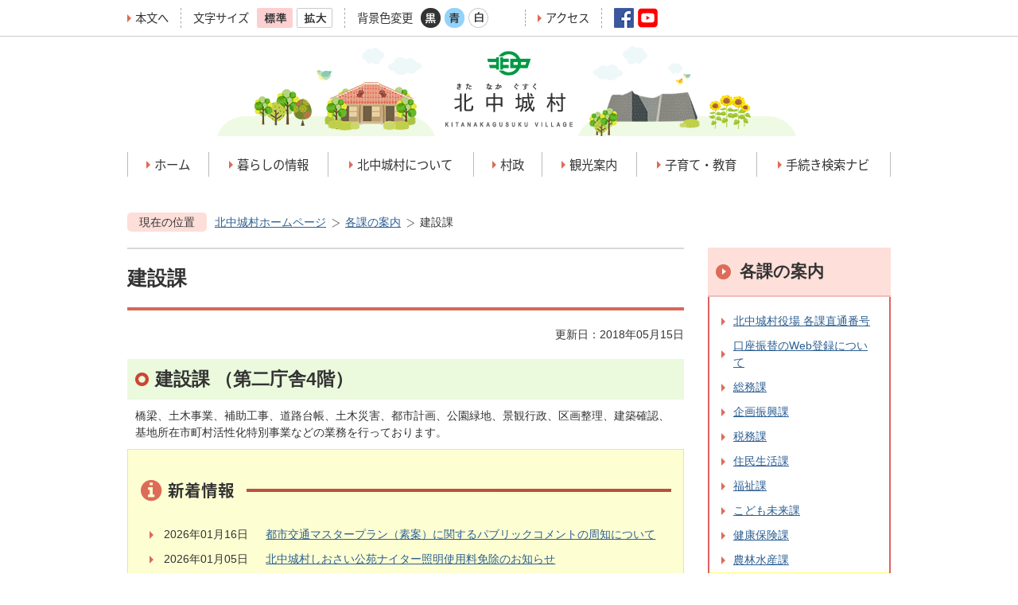

--- FILE ---
content_type: text/html
request_url: https://www.vill.kitanakagusuku.lg.jp/kakuka/kensetu/index.html
body_size: 6641
content:
<!DOCTYPE HTML>
<html lang="ja">
<head>
  <meta charset="utf-8">
                                                                                              

        <meta name="keywords" content="">
<meta name="description" content="">    <meta property="og:title" content="建設課|北中城村">
<meta property="og:type" content="article">
<meta property="og:url" content="https://www.vill.kitanakagusuku.lg.jp/kakuka/kensetu/index.html">
  <meta property="og:image" content="http://www.vill.kitanakagusuku.lg.jp/theme/base/img_common/ogp_noimage.png" />
  <meta property="og:description" content="              橋梁、土木事業、補助工事、道路台帳、土木災害、都市計画、公園緑地、景観行政、区画整理、建築確認、基地所在市町村活性化特別事業などの業務を行っております。            " />    <meta name="viewport" content="width=760, user-scalable=yes" />      <meta name="nsls:timestamp" content="Tue, 15 May 2018 07:00:00 GMT">            <title>建設課／北中城村</title>    <link rel="canonical" href="https://www.vill.kitanakagusuku.lg.jp/kakuka/kensetu/index.html">        
                          <link rel="icon" href="//www.vill.kitanakagusuku.lg.jp/favicon.ico">
        <link rel="apple-touch-icon" href="//www.vill.kitanakagusuku.lg.jp/smartphone.png">
                                                  <link href="//www.vill.kitanakagusuku.lg.jp/theme/base/css/sub.css" rel="stylesheet" type="text/css" class="sp-style">              

                                                          <script src="//www.vill.kitanakagusuku.lg.jp/theme/base/js/jquery.js"></script>
  <script src="//www.vill.kitanakagusuku.lg.jp/theme/base/js/jquery_cookie.js"></script>
  <script src="//www.vill.kitanakagusuku.lg.jp/theme/base/js/common_lib.js"></script>
  <script src="//www.vill.kitanakagusuku.lg.jp/theme/base/js/jquery.easing.1.3.js"></script>
  <script src="//www.vill.kitanakagusuku.lg.jp/theme/base/js/jquery.bxslider.js"></script>
  <script src="//www.vill.kitanakagusuku.lg.jp/theme/base/js/jquery_dropmenu.js"></script>
  <script src="//www.vill.kitanakagusuku.lg.jp/theme/base/js/common.js"></script>
  <script src='//www.google.com/jsapi' type='text/javascript'></script>
                  <script src="//www.vill.kitanakagusuku.lg.jp/theme/base/js/sub.js"></script>
          

      
  <!--[if lt IE 9]>
  <script src="//www.vill.kitanakagusuku.lg.jp/theme/base/js/html5shiv-printshiv.min.js"></script>
  <script src="//www.vill.kitanakagusuku.lg.jp/theme/base/js/css3-mediaqueries.js"></script>
  <![endif]-->

  <script>
    var cms_api_token="eyJ0eXAiOiJKV1QiLCJhbGciOiJIUzI1NiJ9.eyJjdXN0b21lcl9jb2RlIjoiMTcxMDg4Iiwic2VydmljZV9uYW1lIjoiU01BUlQgQ01TIn0.cZcWS0ihB23Iwsobzj_m_27dr6oLwRPXLGgQRcUdTcE";
    var cms_api_domain="lg-api4th.smart-lgov.jp";
    var cms_api_site="";
    var cms_app_version="";
    var cms_app_id="";
    var site_domain = "https://www.vill.kitanakagusuku.lg.jp";
    var theme_name = "base";
    var cms_recruit_no = "0";
    var cms_recruit_history_no = "0";
    var cms_recruit_search_item = '[]';
    var is_smartphone = false;  </script>

  
  


</head>
<body>
            
              
                
      
  

  <div id="wrapper">
    <div id="wrapper-in">
      <div id="wrapper-in2">

        <div id="header-print">
          <header role="banner" id="header">

            <div class="header-subnav-area">

              <div class="box">

                <nav class="unit">
                  <ul class="list">
                    <li>
                      <a href="#container">本文へ</a>
                    </li>
                  </ul>
                </nav>

                <dl id="header-size">
                  <dt class="title"><span>文字サイズ</span></dt>
                  <dd class="item">
                    <a href="#" class="scsize normal">
                    <img src="//www.vill.kitanakagusuku.lg.jp/theme/base/img_common/headersize_normal_on.png" width="45" height="25" alt="標準"></a>
                  </dd>
                  <dd class="item2">
                    <a href="#" class="scsize up">
                    <img src="//www.vill.kitanakagusuku.lg.jp/theme/base/img_common/headersize_big_off.png" width="45" height="25" alt="拡大"></a>
                  </dd>
                </dl>

                <dl id="header-color">
                  <dt class="title"><span>背景色変更</span></dt>
                  <dd class="item">
                    <a href="#" class="sccolor" id="color_black">
                    <img src="//www.vill.kitanakagusuku.lg.jp/theme/base/img_common/headercolor_black.png" width="25" height="25" alt="背景色を黒色にする"></a>
                  </dd>
                  <dd class="item2">
                    <a href="#" class="sccolor" id="color_blue">
                    <img src="//www.vill.kitanakagusuku.lg.jp/theme/base/img_common/headercolor_blue.png" width="25" height="25" alt="背景色を青色にする"></a>
                  </dd>
                  <dd class="item3">
                    <a href="#" class="sccolor" id="color_normal">
                    <img src="//www.vill.kitanakagusuku.lg.jp/theme/base/img_common/headercolor_white.png" width="25" height="25" alt="背景色を白色にする"></a>
                  </dd>
                </dl>

                <div id="google_translate_element"></div>

                <div class="unit2">
                  <ul class="list">
                    <li><a href="//www.vill.kitanakagusuku.lg.jp/kakuka/soumu/jouhou/319.html">アクセス</a></li>
                  </ul>
                </div>

                <ul id="header-sns">
                  <li><a href="https://www.facebook.com/HimawariInKitanaka"><img src="//www.vill.kitanakagusuku.lg.jp/theme/base/img_common/header_facebook.png" width="25" height="25" alt="facebook"/></a></li>
                  <li><a href="https://www.youtube.com/channel/UCQqx8B3_e14r5oOJzaKvFzw"><img src="//www.vill.kitanakagusuku.lg.jp/theme/base/img_common/header_youtube.png" width="25" height="25" alt="YouTube"/></a></li>
                </ul>

              </div>
            </div>

            <p id="header-logo"><a href="https://www.vill.kitanakagusuku.lg.jp/index.html"><img src="//www.vill.kitanakagusuku.lg.jp/theme/base/img_common/pc_header_logo.png" alt="北中城村 きたなかぐすく KITANAKAGUSUKU VILLAGE" class="view-pc"><img src="//www.vill.kitanakagusuku.lg.jp/theme/base/img_common/sp_header_logo.png" alt="北中城村 きたなかぐすく KITANAKAGUSUKU VILLAGE" class="view-sp"></a></p>
            <p class="menu-btn-menu view-sp"><a href="#"><img src="//www.vill.kitanakagusuku.lg.jp/theme/base/img_common/menu_btn_menu.png" alt="MENU"></a></p>
            <div class="modal-menu-bg"></div>
            <div class="modal-menu">
              <nav id="header-nav" role="navigation">
  <div class="in">
    <ul class="list">
      <li class="nav1"><a href="https://www.vill.kitanakagusuku.lg.jp/index.html"><span>ホーム</span></a></li>
      <li class="nav2"><a href="//www.vill.kitanakagusuku.lg.jp/kurashi/index.html"><span>暮らしの情報</span></a></li>
      <li class="nav3"><a href="//www.vill.kitanakagusuku.lg.jp/kitanakagusukusonnitsuite/index.html"><span>北中城村について</span></a></li>
      <li class="nav4"><a href="//www.vill.kitanakagusuku.lg.jp/sonsei/index.html"><span>村政</span></a></li>
      <li class="nav5"><a href="//www.vill.kitanakagusuku.lg.jp/kanko/index.html"><span>観光案内</span></a></li>
      <li class="nav6"><a href="//www.vill.kitanakagusuku.lg.jp/kosodatekyoiku/index.html"><span>子育て・教育</span></a></li>
      <li class="nav7"><a href="//www.vill.kitanakagusuku.lg.jp/navi.html"><span>手続き検索ナビ</span></a></li>
    </ul>
    <p class="modal-menu-close view-sp"><span><img src="//www.vill.kitanakagusuku.lg.jp/theme/base/img_common/modal_menu_close.png" alt="CLOSE"></span></p>
  </div>
</nav>              <div id="header-search" class="view-sp">
                <div class="in">
                  <dl id="header-search-form">
                    <dt>キーワードで探す</dt>
                    <dd>
                                                                  




                          
                
                  
                  
                                      <div class="gcse-searchbox-only" data-resultsurl="//www.vill.kitanakagusuku.lg.jp/result.html" data-enableAutoComplete="true"></div>
  
                                                  </dd>
                  </dl>
                  
                                    <dl id="header-serach-keyword">
                    <dt>よく検索されるキーワード</dt>
                    <dd>
                      <ul>
                                                <li><a href="https://www.vill.kitanakagusuku.lg.jp/keywords/4524.html">下水道使用料改定のお知らせ</a></li>
                                                <li><a href="https://www.vill.kitanakagusuku.lg.jp/keywords/4521.html">水道料金改定のお知らせ</a></li>
                                              </ul>
                    </dd>
                  </dl>
                                  </div>
              </div>
            </div>

          </header>

        </div>

        <dl id="pankuzu" class="clearfix view-pc">
          <dt class="title">
            現在の位置</dt>
          <dd class="in">
            

<ul class="list">
              <li><a href="https://www.vill.kitanakagusuku.lg.jp/index.html">北中城村ホームページ</a></li>
                  <li class="icon"><a href="https://www.vill.kitanakagusuku.lg.jp/kakuka/index.html">各課の案内</a></li>
            <li class="icon"><span>建設課</span></li>
  </ul>
          </dd>
        </dl>

        <section id="container">
          <div id="container-in" class="clearfix">

            <article id="contents" role="main">

                                
      <h1 class="title"><span class="bg"><span class="bg2">建設課</span></span></h1>
    
  
                
              

  
                
            
            
                     
        <p class="update">更新日：2018年05月15日</p>

  

              <div id="contents-in">      
        

            <!-- 「フリー編集エリア」 -->
                                      <div class="free-layout-area">
                <div>
            
            <h2><span class="bg"><span class="bg2"><span class="bg3">建設課 （第二庁舎4階）</span></span></span></h2>
          
          

            
            <div class="wysiwyg">
              <p>橋梁、土木事業、補助工事、道路台帳、土木災害、都市計画、公園緑地、景観行政、区画整理、建築確認、基地所在市町村活性化特別事業などの業務を行っております。</p>
            </div>
          
          
</div>
              </div>
            
              

    
                      






        

<div id="newPageDynList1">
  <section class="news-area">
    <h2 class="title"><span class="bg"><span class="bg2">新着情報</span></span></h2>
      <div class="in">
      <div class="newPageExists" style="display:none">
        <ul class="list newPageListBlock">
          <li class="newPageTemplate" style="display:none">
            <span class="date newPageDate" data-date-template="%Y年%m月%d日"></span> <span class="text"><a class="newPageLink"></a><span class="newPageRecent"><span class="icon">NEW!</span></span></span>
          </li>
        </ul>
      </div>
      <div class="newPageNotFound" style="display:none">
              <div class="wysiwyg"><p>現在、新着情報はございません。</p></div>
            </div>
    </div>
  </section>
</div>

<script>
$(function() {
  var jpWeek = ['日', '月', '火', '水', '木', '金', '土'];
  function dateFormat(date, format) {
    return format.replace('%Y',date.getFullYear()).replace('%m',('0'+(date.getMonth()+1)).slice(-2)).replace('%d',('0'+date.getDate()).slice(-2)).replace('%a',jpWeek[date.getDay()]).replace('%H',('0'+date.getHours()).slice(-2)).replace('%M',('0'+date.getMinutes()).slice(-2)).replace('%S',('0'+date.getSeconds()).slice(-2));
  }
  $.getJSON('//www.vill.kitanakagusuku.lg.jp/kakuka/kensetu/index.update.json', function(json) {
    var outer = $('#newPageDynList1');
    outer.find('.newPageExists').css('display', 'none');
    outer.find('.newPageNotFound').css('display', 'none');
    var list = outer.find('.newPageListBlock');
    list.find('.newPageEntity').remove();
    var template = list.find('.newPageTemplate').clone().removeClass('newPageTemplate').addClass('newPageEntity').css('display', '');

    var count = 0;
        var dateBegin = Date.now() - 30 * 86400000;
        
    for (var i=0; i<json.length; i++) {
      var item = json[i];
      var itemDate = new Date(item.publish_datetime);

      
      if (item.is_category_index) { continue; }
      if (item.is_keitai_page) { continue; }
      if (itemDate.getTime() < dateBegin) { break; }
      var entity = template.clone();
      entity.find('.newPageDate').each(function () {
        var dateString = dateFormat(itemDate, $(this).attr('data-date-template'));
        $(this).text(dateString);
        $(this).removeAttr('data-date-template');
      });
      entity.find('.newPageLink').attr('href', item.url).text(item.page_name);
      entity.find('.newPageDescription').text(item.description);

            entity.find('.newPageRecent').remove();
      
      list.append(entity);
      count ++;
      if (count >= 5) { break; }
          }
    list.find('.newPageTemplate').remove()
    if (count) {
      outer.find('.newPageExists').css('display', 'block');
      outer.find('.newPageNotFound').remove();
    } else {
      outer.find('.newPageNotFound').css('display', 'block');
      outer.find('.newPageExists').remove();
    }
  });
});
</script>

            
                
              








                        





  
              











  
              
  
            







          

                                                                                                                    

    
    
  

    
              
                  <ul class="level1col1 clearfix">
                                                                <li class="dir">
          <a href="https://www.vill.kitanakagusuku.lg.jp/kakuka/kensetu/kensetsu/index.html">建設係</a>
          

                  </li>
                              <li class="dir">
          <a href="https://www.vill.kitanakagusuku.lg.jp/kakuka/kensetu/toshi/index.html">都市計画係</a>
          

                  </li>
                              <li class="page">
          <a href="https://www.vill.kitanakagusuku.lg.jp/kakuka/kensetu/4403.html">LINEを活用した道路及び公園の不具合の通報について</a>
          

                </li>
                              <li class="page">
          <a href="https://www.vill.kitanakagusuku.lg.jp/kakuka/kensetu/4564.html">わが街アートプロジェクト</a>
          

                </li>
                    
                      </ul>
        

      
    
  

            <!-- 「フリー編集エリア」 -->
                        
        

            
              
                                                                  <!-- 「お問い合わせ先」 -->
                                                        
                    
                     <!-- pdfダウンロード -->

                  
  


                  
                
              <!-- //#contents-in  -->
              </div>
            <!-- //#contents  -->
            </article>

                                                                                                        
              
                <nav id="side-nav">
  <div role="complementary">
    <section class="side-nav-list">
            
    <script>
  function cmsDynDateFormat(date, format) {
    var jpWeek = ['日', '月', '火', '水', '木', '金', '土'];
    return format.replace('%Y', date.getFullYear()).replace('%m', ('0' + (date.getMonth() + 1)).slice(-2)).replace('%d', ('0' + date.getDate()).slice(-2)).replace('%a', jpWeek[date.getDay()])
        .replace('%H', ('0' + date.getHours()).slice(-2)).replace('%M', ('0' + date.getMinutes()).slice(-2)).replace('%S', ('0' + date.getSeconds()).slice(-2));
  }
  function cmsDynExecuteGetPageList() {
    var outerBlocks = $('.pageListDynBlock');
    outerBlocks.each(function() {
      var block = $(this);
      block.find('.pageListExists').css('display', 'none');
      block.find('.pageListNotExists').css('display', 'none');

      var url = block.attr('data-url');

      var cond = {};

      cond.limit = parseInt(block.attr('data-limit'));
      cond.showIndex = parseInt(block.attr('data-show-index'));
      cond.showMobile = parseInt(block.attr('data-show-mobile'));
      dateBegin = block.attr('data-date-begin');
      dateSpan = block.attr('data-date-span');

      cond.curPageNo = block.attr('data-current-page-no');
      cond.dirClass = block.attr('data-dir-class');
      cond.pageClass = block.attr('data-page-class');

      cond.timeBegin = 0;
      if (dateBegin) {
        cond.timeBegin = new Date(dateBegin);
      } else if (dateSpan) {
        cond.timeBegin = Date.now() - dateSpan * 86400000;
      }
      var recentSpan = block.attr('data-recent-span');
      cond.recentBegin = 0;
      if (recentSpan) {
        cond.recentBegin = Date.now() - recentSpan * 86400000;
      }
      cond.dateFormat = block.attr('data-date-format');
      if (!cond.dateFormat) {
        cond.dateFormat = '%Y/%m/%d %H:%M:%S';
      }
      cond.joinGrue = block.attr('data-join-grue');
      if (!cond.joinGrue) {
        cond.joinGrue = ' , ';
      }
      cond.eventDateFormat = block.attr('data-event-date-format');
      if (!cond.eventDateFormat) {
        cond.eventDateFormat = cond.dateFormat;
      }
      cond.eventType = block.attr('data-event-type');
      cond.eventField = block.attr('data-event-field');
      cond.eventArea = block.attr('data-event-area');
      eventDateSpan = block.attr('data-event-date-span');
      cond.eventTimeEnd = 0;
      if (eventDateSpan) {
        cond.eventTimeEnd = Date.now() + eventDateSpan * 86400000;
      }

      $.getJSON(url, function(json) {
        cmsDynApplyPageListJson(block, json, cond);
      }).fail(function(jqxhr, textStatus, error) {
        block.css('display', 'none');
      });
    });
  }
  function cmsDynApplyPageListJson(block, json, cond) {
    var now = Date.now();
    var list = block.find('.pageListBlock');
    var template = list.find('.pageEntity:first').clone();
    list.find('.pageEntity').remove();

    var count = 0;

    for (var i = 0; i < json.length; i++) {
      var item = json[i];
      var itemDate = new Date(item.publish_datetime);

      if (!cond.showIndex && item.is_category_index) {
        continue;
      }
      if (!cond.showMobile && item.is_keitai_page) {
        continue;
      }
      if (cond.timeBegin && itemDate.getTime() < cond.timeBegin) {
        continue;
      }

      var entity = template.clone();
      if ('event' in item && item['event']) {
        var pageEvent = item['event'];
        if (cond.eventType && cond.eventType != pageEvent.event_type_name) {
          continue;
        }
        if (cond.eventField && $.inArray(cond.eventField, pageEvent.event_fields) < 0) {
          continue;
        }
        if (cond.eventArea && $.inArray(cond.eventArea, pageEvent.event_area) < 0) {
          continue;
        }
        var eventDateString = '';
        if (cond.eventTimeEnd) {
          if (pageEvent.event_date_type_id == 0) {
            var startDatetime = pageEvent.event_start_datetime ? new Date(pageEvent.event_start_datetime) : false;
            var endDatetime = pageEvent.event_end_datetime ? new Date(pageEvent.event_end_datetime) : false;
            if (startDatetime && endDatetime) {
              if (startDatetime.getTime() > cond.eventTimeEnd || endDatetime.getTime() <= now) {
                continue;
              }
              eventDateString = cmsDynDateFormat(startDatetime, cond.eventDateFormat) + '～' + cmsDynDateFormat(endDatetime, cond.eventDateFormat);
            } else if (startDatetime) {
              if (startDatetime.getTime() > cond.eventTimeEnd) {
                continue;
              }
            } else {
              if (endDatetime.getTime() <= now) {
                continue;
              }
              eventDateString = '～' + cmsDynDateFormat(endDatetime, cond.eventDateFormat);
            }
          } else if (pageEvent.event_date_type_id == 1) {
            var filteredDates = $.grep(pageEvent.event_dates, function(value, index) {
              var eventTime1 = new Date(value[0]+'T00:00:00+09:00').getTime();
              var eventTime2 = new Date(value[1]+'T23:59:59+09:00').getTime();
              return (eventTime1 <= cond.eventTimeEnd && eventTime2 >= now);
            });
            if (filteredDates.length == 0) {
              continue;
            }
          }
        }
        if (pageEvent.event_place) {
          entity.find('.pageEventPlaceExists').css('display', '');
          entity.find('.pageEventPlace').text(pageEvent.event_place);
        } else {
          entity.find('.pageEventPlaceExists').css('display', 'none');
          entity.find('.pageEventPlace').text('');
        }
        if (pageEvent.event_date_supplement) {
          entity.find('.pageEventDateExists').css('display', '');
          entity.find('.pageEventDate').text(pageEvent.event_date_supplement);
        } else if (eventDateString.length > 0) {
          entity.find('.pageEventDateExists').css('display', '');
          entity.find('.pageEventDate').text(eventDateString);
        } else {
          entity.find('.pageEventDateExists').css('display', 'none');
          entity.find('.pageEventDate').text('');
        }

        if (pageEvent.event_type_name) {
          entity.find('.pageEventTypeExists').css('display', '');
          entity.find('.pageEventType').text(pageEvent.event_type_name);
        } else {
          entity.find('.pageEventTypeExists').css('display', 'none');
          entity.find('.pageEventType').text('');
        }
        if (pageEvent.event_fields && pageEvent.event_fields.length > 0) {
          entity.find('.pageEventFieldsExists').css('display', '');
          entity.find('.pageEventFields').text(pageEvent.event_fields.join(cond.joinGrue));
        } else {
          entity.find('.pageEventFieldsExists').css('display', 'none');
          entity.find('.pageEventFields').text('');
        }
        if (pageEvent.event_area && pageEvent.event_area.length > 0) {
          entity.find('.pageEventAreaExists').css('display', '');
          entity.find('.pageEventArea').text(pageEvent.event_area.join(cond.joinGrue));
        } else {
          entity.find('.pageEventAreaExists').css('display', 'none');
          entity.find('.pageEventArea').text('');
        }
        entity.find('.pageEventExists').css('display', '');
      } else {
        entity.find('.pageEventExists').css('display', 'none');
      }

      entity.find('.pageDate').each(function() {
        var dateString = cmsDynDateFormat(itemDate, cond.dateFormat);
        $(this).text(dateString);
      });
      var pageLink = entity.find('a.pageLink');
      if (cond.curPageNo == item.page_no) {
        pageLink.removeAttr('href').removeAttr('page_no').css('display', 'none');
        pageLink.parent().append('<span class="pageNoLink">' + item.page_name + '</span>');
      } else {
        pageLink.attr('page_no', item.page_no).attr('href', item.url).text(item.page_name);
        pageLink.find('.pageNoLink').remove();
      }

      entity.find('.pageDescription').text(item.description);

      if ('thumbnail_image' in item && item.thumbnail_image) {
        entity.find('img.pageThumbnail').attr('src', item.thumbnail_image).attr('alt', item.page_name).css('display', '');
      } else {
        entity.find('img.pageThumbnail').css('display', 'none');
      }

      if (cond.recentBegin && itemDate.getTime() >= cond.recentBegin) {
        entity.find('.pageRecent').css('display', '');
      } else {
        entity.find('.pageRecent').css('display', 'none');
      }

      var removeClasses = [];
      var appendClasses = [];
      if (item.is_category_index) {
        appendClasses = cond.dirClass ? cond.dirClass.split(' ') : [];
        removeClasses = cond.pageClass ? cond.pageClass.split(' ') : [];
      } else {
        removeClasses = cond.dirClass ? cond.dirClass.split(' ') : [];
        appendClasses = cond.pageClass ? cond.pageClass.split(' ') : [];
      }
      $.each(removeClasses, function(idx, val){
        entity.removeClass(val);
      });
      $.each(appendClasses, function(idx, val){
        entity.addClass(val);
      });

      entity.css('display', '');
      list.append(entity);
      count++;
      if (cond.limit && count >= cond.limit) {
        break;
      }
    }
    if (count) {
      block.css('display', '');
      block.find('.pageListExists').css('display', '');
      block.find('.pageListNotExists').css('display', 'none');
    } else {
      block.css('display', '');
      block.find('.pageListExists').css('display', 'none');
      block.find('.pageListNotExists').css('display', '');
    }
  };
</script>

<script>
$(function() {
  cmsDynExecuteGetPageList();
});
</script>


    
  <div class="pageListDynBlock" data-url="//www.vill.kitanakagusuku.lg.jp/kakuka/index.tree.json"
   data-show-shortcut="1" data-show-index="1"
   data-current-page-no="7">
    <dl class="pageListExists">
      <dt class="title">
        <span class="bg"><span class="bg2"><a href="//www.vill.kitanakagusuku.lg.jp/kakuka/index.html">各課の案内</a></span></span>
      </dt>
      <dd class="in">
        <ul class="list clearfix pageListBlock">
          <li class="pageEntity" style="display:none;">
            <a class="pageLink"></a>
          </li>
        </ul>
      </dd>
    </dl>
  </div>
    </section>
  </div>
</nav>                  
          <!-- //#container-in  -->
          </div>
        <!-- //#container  -->
        </section>

                <div class="footerPrint">
          <footer role="contentinfo">
            <div class="in">
              <ul id="footer-nav">
                <li><a href="//www.vill.kitanakagusuku.lg.jp/kakuka/soumu/jouhou/744.html">このサイトについて</a></li>
                <li><a href="//www.vill.kitanakagusuku.lg.jp/kakuka/soumu/jouhou/334.html">個人情報の取り扱いについて</a></li>
                <li><a href="//www.vill.kitanakagusuku.lg.jp/kakuka/soumu/jouhou/accessibility.html">ウェブアクセシビリティについて</a></li>
              </ul>
              <div class="box">
                <dl id="footer-towninfo">
                  <dt><img src="//www.vill.kitanakagusuku.lg.jp/theme/base/img_common/footer_logo.png" width="554" height="212" alt="平和で人と緑が輝く健康長寿と文化の村 北中城村 きたなかぐすく KITANAKAGUSUKU VILLAGE"/></dt>
                  <dd>
                    <p>北中城村役場</p>
                    <p>〒901-2392　<br class="view-sp">沖縄県中頭郡北中城村字喜舎場426番地2</p>
                    <p class="mb15">電話：098-935-2233　<br class="view-sp">ファックス：098-935-3488</p>
                    <p>開庁時間：午前8時30分から午後0時、<br class="view-sp">午後1時から午後5時15分</p>
                    <p>（住民票、戸籍証明等発行のみ昼食時間も窓口実施）</p>
                    <p>閉庁日：土曜日、日曜日、祝日、慰霊の日（6月23日）、年末年始（12月29日～1月3日）</p>
                  </dd>
                </dl>
                <p id="pagetop"><a href="#container" class="scroll"><img src="//www.vill.kitanakagusuku.lg.jp/theme/base/img_common/footer_pagetop.png" width="186" height="288" alt="ページトップへ戻る" class="view-pc"/><img src="//www.vill.kitanakagusuku.lg.jp/theme/base/img_common/footer_pagetop_sp.png" width="186" height="288" alt="ページトップへ戻る" class="view-sp"/></a></p>
              </div>
              <p class="copyright">Copyright(C) Kitanakagusuku Village. All rights reserved.</p>
            </div>
          </footer>
        </div>
      <!-- //#wrapper-in2  -->
      </div>
    <!-- //#wrapper-in  -->
    </div>
  <!-- //#wrapper  -->
  </div>

    <link href="https://fonts.googleapis.com/earlyaccess/notosansjapanese.css" rel="stylesheet">
  <script src="//www.vill.kitanakagusuku.lg.jp/theme/base/js/external.js"></script>
  <script src="https://translate.google.com/translate_a/element.js?cb=googleTranslateElementInit"></script>
        </body>
</html>